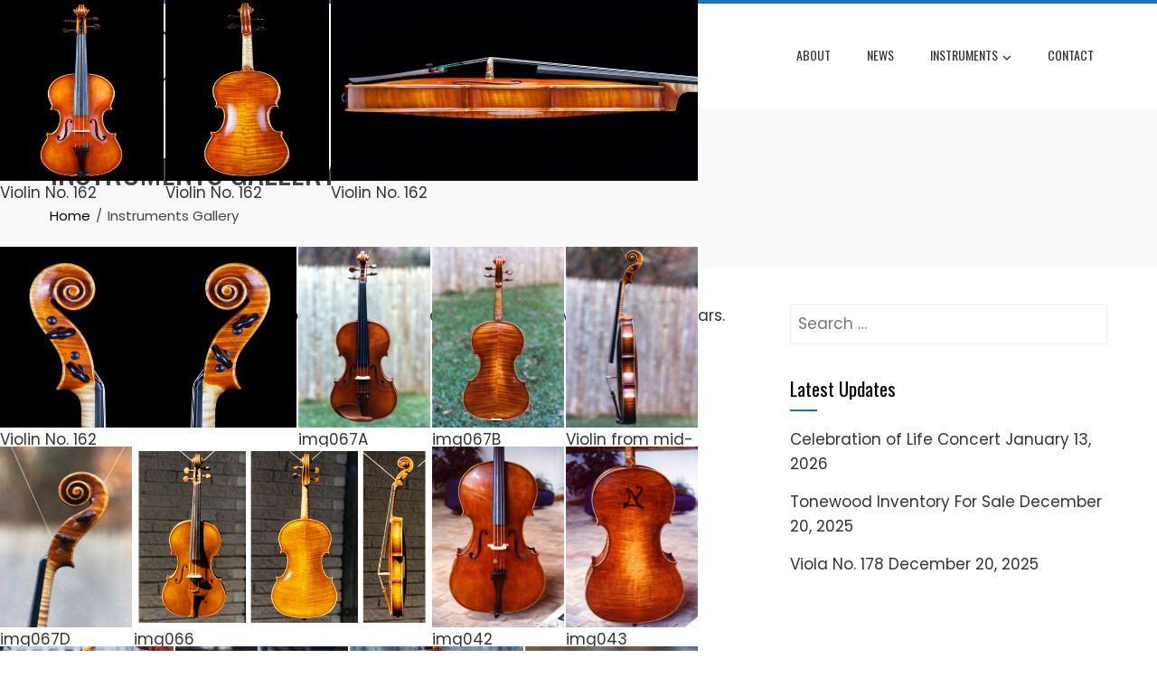

--- FILE ---
content_type: text/javascript
request_url: http://www.caronviolins.com/wp-content/themes/total/js/total-custom.js?ver=2.1.99
body_size: 2910
content:
/**
 * Total Custom JS
 *
 * @package Total
 *
 * Distributed under the MIT license - http://opensource.org/licenses/MIT
 */

jQuery(function ($) {

    /* Sticky Header */
    var hHeight = 0;
    var adminbarHeight = 0;
    if ($('body').hasClass('admin-bar')) {
        adminbarHeight = 32;
    }
    var $stickyHeader = $('.ht-header');
    if ($('.ht-sticky-header').length > 0 && $stickyHeader.length > 0) {
        hHeight = $stickyHeader.outerHeight();
        $pageWrapper = $('#ht-content');
        var hOffset = $stickyHeader.offset().top;

        var offset = hOffset - adminbarHeight + 2;

        $stickyHeader.headroom({
            offset: offset,
            onTop: function () {
                $pageWrapper.css({
                    paddingTop: 0
                });
            },
            onNotTop: function () {
                $pageWrapper.css({
                    paddingTop: hHeight + 'px'
                });
            }
        });
    }

    if ($('#ht-bx-slider .ht-slide').length > 0) {
        $('#ht-bx-slider').owlCarousel({
            rtl: JSON.parse(total_localize.is_rtl),
            autoplay: true,
            items: 1,
            loop: true,
            nav: true,
            dots: false,
            autoplayTimeout: 7000,
            animateOut: 'fadeOut'
        });
    }

    $('.ht-testimonial-slider').owlCarousel({
        rtl: JSON.parse(total_localize.is_rtl),
        autoplay: true,
        items: 1,
        loop: true,
        nav: true,
        dots: false,
        autoplayTimeout: 7000,
        navText: ['<i class="fas fa-chevron-left" aria-hidden="true"></i>', '<i class="fas fa-chevron-right" aria-hidden="true"></i>']
    });

    $(".ht-logo-slider").owlCarousel({
        rtl: JSON.parse(total_localize.is_rtl),
        autoplay: true,
        items: 5,
        loop: true,
        nav: false,
        dots: false,
        autoplayTimeout: 7000,
        responsive: {
            0: {
                items: 2,
            },
            768: {
                items: 3,
            },
            979: {
                items: 4,
            },
            1200: {
                items: 5,
            }
        }
    });

    $('.ht-portfolio-image').nivoLightbox();

    var sf = $('.ht-menu > ul').superfish({
        delay: 500, // one second delay on mouseout
        animation: {opacity: 'show', height: 'show'}, // fade-in and slide-down animation
        speed: 'fast', // faster animation speed
        autoArrows: false
    });

    $(window).resize(function () {
        if ($(window).width() < 1000) {
            sf.superfish('destroy');
            $('.ht-dropdown').removeClass('ht-opened');
        } else {
            sf.superfish('init');
        }
    }).resize();

    $('.ht-menu .menu-item-has-children > a').append('<button class="ht-dropdown"></button>');

    $('.ht-dropdown').on('click', function () {
        $(this).parent('a').next('ul').slideToggle();
        $(this).toggleClass('ht-opened');
        return false;
    })

    $('.ht-service-excerpt h5').click(function () {
        $(this).next('.ht-service-text').slideToggle();
        $(this).parents('.ht-service-post').toggleClass('ht-active');
    });

    $('.ht-service-icon').click(function () {
        $(this).next('.ht-service-excerpt').find('.ht-service-text').slideToggle();
        $(this).parent('.ht-service-post').toggleClass('ht-active');
    });

    $('.toggle-bar').click(function () {
        $(this).next('.ht-menu').slideToggle();
        totalKeyboardLoop($('.ht-main-navigation'));
        return false;
    });

    $(window).on("scroll", function () {
        $("[data-pllx-bg-ratio]").each(function () {
            const $section = $(this);
            const scrollPosition = $(window).scrollTop();
            const offset = $section.offset().top; // Section's distance from top of the document
            const speed = $(this).attr('data-pllx-bg-ratio'); // Adjust this value for parallax speed
            var additionalOffset = 0;

            if ($(this).attr('data-pllx-vertical-offset')) {
                additionalOffset = parseInt($(this).attr('data-pllx-vertical-offset'));
            }

            // Update the background position if the section is in view
            if (
                scrollPosition + $(window).height() > offset &&
                scrollPosition < offset + $section.outerHeight()
            ) {
                const backgroundPosition = additionalOffset + ((scrollPosition - offset) * speed * -1);
                $section.css("background-position", `center ${backgroundPosition}px`);
            }
        });
    });

    $('.ht-team-counter-wrap').waypoint(function () {
        setTimeout(function () {
            $('.odometer1').html($('.odometer1').data('count'));
        }, 500);
        setTimeout(function () {
            $('.odometer2').html($('.odometer2').data('count'));
        }, 1000);
        setTimeout(function () {
            $('.odometer3').html($('.odometer3').data('count'));
        }, 1500);
        setTimeout(function () {
            $('.odometer4').html($('.odometer4').data('count'));
        }, 2000);
    }, {
        offset: 800,
        triggerOnce: true
    });

    if ($('.ht-sticky-header').length > 0) {
        var onpageOffset = 74;
    } else {
        onpageOffset = 0
    }

    $('.ht-sticky-header .ht-menu').onePageNav({
        currentClass: 'current',
        changeHash: false,
        scrollSpeed: 750,
        scrollThreshold: 0.1,
        scrollOffset: onpageOffset
    });

    // *only* if we have anchor on the url
    var anchorId = window.location.hash;
    anchorId = anchorId.replace('/', '');
    if ($(anchorId).length > 0) {
        $('html, body').animate({
            scrollTop: $(anchorId).offset().top - onpageOffset
        }, 1000);
    }

    $(window).scroll(function () {
        if ($(window).scrollTop() > 300) {
            $('#ht-back-top').removeClass('ht-hide');
        } else {
            $('#ht-back-top').addClass('ht-hide');
        }
    });

    $('#ht-back-top').click(function () {
        $('html,body').animate({scrollTop: 0}, 800);
    });

    if ($('.ht-portfolio-posts').length > 0) {

        var first_class = $('.ht-portfolio-cat-name:first').data('filter');
        $('.ht-portfolio-cat-name:first').addClass('active');

        var $container = $('.ht-portfolio-posts').imagesLoaded(function () {

            $container.isotope({
                itemSelector: '.ht-portfolio',
                filter: first_class
            });

            var elems = $container.isotope('getFilteredItemElements');

            elems.forEach(function (item, index) {
                if (index == 0 || index == 4) {
                    $(item).addClass('wide');
                    var bg = $(item).find('.ht-portfolio-image').attr('href');
                    $(item).find('.ht-portfolio-wrap').css('background-image', 'url(' + bg + ')');
                } else {
                    $(item).removeClass('wide');
                }
            });

            GetMasonary();

            setTimeout(function () {
                $container.isotope({
                    itemSelector: '.ht-portfolio',
                    filter: first_class,
                });
            }, 2000);

            $(window).on('resize', function () {
                GetMasonary();
            });

        });

        $('.ht-portfolio-cat-name-list').on('click', '.ht-portfolio-cat-name', function () {
            var filterValue = $(this).attr('data-filter');
            $container.isotope({filter: filterValue});

            var elems = $container.isotope('getFilteredItemElements');

            elems.forEach(function (item, index) {
                if (index == 0 || index == 4) {
                    $(item).addClass('wide');
                    var bg = $(item).find('.ht-portfolio-image').attr('href');
                    $(item).find('.ht-portfolio-wrap').css('background-image', 'url(' + bg + ')');
                } else {
                    $(item).removeClass('wide');
                }
            });

            GetMasonary();

            var filterValue = $(this).attr('data-filter');
            $container.isotope({filter: filterValue});

            $('.ht-portfolio-cat-name').removeClass('active');
            $(this).addClass('active');
        });

        function GetMasonary() {
            var winWidth = window.innerWidth;
            if (winWidth > 580) {

                $container.find('.ht-portfolio').each(function () {
                    var image_width = $(this).find('img').width();
                    if ($(this).hasClass('wide')) {
                        $(this).find('.ht-portfolio-wrap').css({
                            height: (image_width * 2) + 15 + 'px'
                        });
                    } else {
                        $(this).find('.ht-portfolio-wrap').css({
                            height: image_width + 'px'
                        });
                    }
                });

            } else {
                $container.find('.ht-portfolio').each(function () {
                    var image_width = $(this).find('img').width();
                    if ($(this).hasClass('wide')) {
                        $(this).find('.ht-portfolio-wrap').css({
                            height: (image_width * 2) + 8 + 'px'
                        });
                    } else {
                        $(this).find('.ht-portfolio-wrap').css({
                            height: image_width + 'px'
                        });
                    }
                });
            }
        }

    }

    var totalKeyboardLoop = function (elem) {

        var tabbable = elem.find('select, input, textarea, button, a').filter(':visible');

        var firstTabbable = tabbable.first();
        var lastTabbable = tabbable.last();
        /*set focus on first input*/
        firstTabbable.focus();

        /*redirect last tab to first input*/
        lastTabbable.on('keydown', function (e) {
            if ((e.which === 9 && !e.shiftKey)) {
                e.preventDefault();
                firstTabbable.focus();
            }
        });

        /*redirect first shift+tab to last input*/
        firstTabbable.on('keydown', function (e) {
            if ((e.which === 9 && e.shiftKey)) {
                e.preventDefault();
                lastTabbable.focus();
            }
        });

        /* allow escape key to close insiders div */
        elem.on('keyup', function (e) {
            if (e.keyCode === 27) {
                elem.hide();
            }
        });
    };

});

